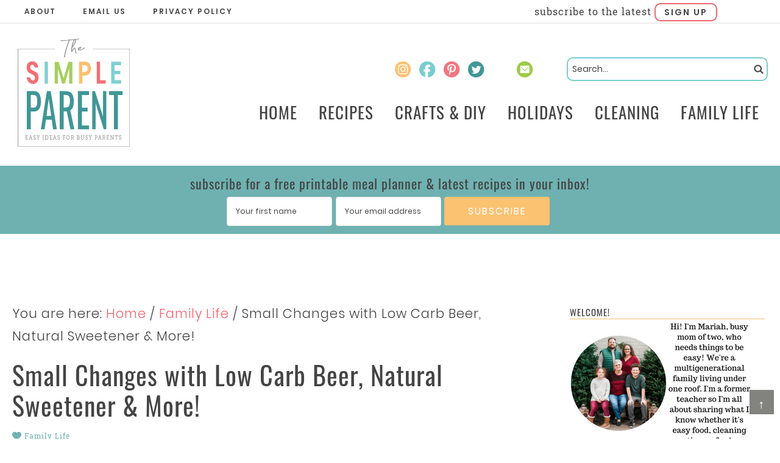

--- FILE ---
content_type: text/html
request_url: https://api.intentiq.com/profiles_engine/ProfilesEngineServlet?at=39&mi=10&dpi=936734067&pt=17&dpn=1&iiqidtype=2&iiqpcid=288f9795-5535-4f12-9c25-0382d0ffe4b6&iiqpciddate=1769036575318&pcid=a67a3063-0489-4d79-96b1-ae88a3e3a5a5&idtype=3&gdpr=0&japs=false&jaesc=0&jafc=0&jaensc=0&jsver=0.33&testGroup=A&source=pbjs&ABTestingConfigurationSource=group&abtg=A&vrref=https%3A%2F%2Fthesimpleparent.com
body_size: 54
content:
{"abPercentage":97,"adt":1,"ct":2,"isOptedOut":false,"data":{"eids":[]},"dbsaved":"false","ls":true,"cttl":86400000,"abTestUuid":"g_53de023e-7177-434d-a461-3c785afc69fa","tc":9,"sid":-958925744}

--- FILE ---
content_type: text/css
request_url: https://ads.adthrive.com/sites/5ad0e92e21520f50ab7d5e8f/ads.min.css
body_size: 66
content:
.adthrive-device-desktop .adthrive-recipe, .adthrive-device-tablet .adthrive-recipe {
float: right !important;
margin: 10px !important;
}

.adthrive-player-close {
top: -10px;
}

--- FILE ---
content_type: text/plain; charset=utf-8
request_url: https://ads.adthrive.com/http-api/cv2
body_size: 5134
content:
{"om":["044e18af-ff58-42cd-aa5c-d8401617847a","04897otm","07oav7ek","08qi6o59","0929nj63","0Io8g4mTQr4","0d8c554d-d7b0-4bb7-93ed-d7e691ddbf12","0iyi1awv","0ka5pd9v","0p298ycs8g7","0p5m22mv","0p7rptpw","0pycs8g7","0sm4lr19","1","10011/5c318b44790eeb5c8b638875dd699ce4","1011_302_56233474","1011_302_56652030","1011_302_56982278","1011_302_56982418","101779_7764-1036209","101779_7764-1036210","1028_8728253","10310289136970_559920874","10868755","10EXMYhNyHU","11142692","11212184","11509227","1185:1610326628","1185:1610326728","11896988","12010080","12010084","12010088","124843_9","124844_22","124848_7","12837805","12850755","12850756","1374w81n","14ykosoj","1610326628","1610326728","1611092","16x7UEIxQu8","17_24766970","17_24767200","17_24767241","1986:381846714","1IWwPyLfI28","1nswb35c","20421090_200_EAAYACogwcoW5vogT5vLuix.rAmo0E1Jidv8mIzVeNWxHoVoBLEyBJLAmwE_","206_501349","206_547869","2132:38844376","2132:45142083","2132:45327624","2132:45327625","2132:45327684","2132:45731686","2132:45868996","2132:45877324","2132:46038648","2132:46091204","2179:578002591586912259","2249:567996566","2249:581439030","2249:600523146","2249:650628575","2249:664731943","2249:683817811","2307:0pycs8g7","2307:1zuc5d3f","2307:28u7c6ez","2307:4gebl586","2307:5nukj5da","2307:5vb39qim","2307:72szjlj3","2307:77gj3an4","2307:794di3me","2307:7fmk89yf","2307:7xb3th35","2307:7xh7duqo","2307:8orkh93v","2307:98xzy0ek","2307:9krcxphu","2307:9nex8xyd","2307:9t6gmxuz","2307:a1t6xdb7","2307:a566o9hb","2307:a7w365s6","2307:cv0h9mrv","2307:dtm79nhf","2307:duxvs448","2307:edkk1gna","2307:eud1td0t","2307:fpbj0p83","2307:fphs0z2t","2307:fqeh4hao","2307:ge4000vb","2307:hn3eanl8","2307:jd035jgw","2307:mne39gsk","2307:o6aixi0z","2307:owpdp17p","2307:qlw2vktr","2307:quk7w53j","2307:s2ahu2ae","2307:tty470r7","2307:ubjltf5y","2307:vk8u5qr9","2319_66419_9046626","23786257","23786440","2409_15064_70_86112923","2409_25495_176_CR52092956","2409_25495_176_CR52178316","2409_25495_176_CR52188001","2409_91366_409_216598","25_53v6aquw","25_8b5u826e","25_cfnass1q","25_op9gtamy","25_oz31jrd0","25_pz8lwofu","25_sgaw7i5o","25_ti0s3bz3","25_yi6qlg3p","262592","262594","2636_1101777_7764-1036199","2636_1101777_7764-1036207","2636_1101777_7764-1036208","2662_200562_8172720","2662_200562_8172724","2715_9888_262594","2715_9888_440665","282569027","28u7c6ez","29414696","29414711","2974:8168520","29_605367473","2mokbgft","308_125203_16","308_125204_12","31809564","31810016","32j56hnc","33145655","34182009","3490:CR52212687","3490:CR52212688","3490:CR52223711","3490:CR52223725","3490:CR52223939","3490:CR52230541","3646_185414_T26335189","3658_136236_fphs0z2t","3658_136236_hn3eanl8","3658_15078_fqeh4hao","3658_15180_lvx7l0us","3658_210546_67swazxr","3658_215376_T26239931","3658_229286_t8b9twm5","3702_139777_24765531","37qyxakf","381513943572","39364467","3LMBEkP-wis","3e5dfd04-2aad-4b89-bcf0-7cae9cfb8544","3p0mnojb","3q49ttf8","3v2n6fcp","3wivd6ib","409_192565","409_216406","409_225987","409_225988","409_226346","409_226352","409_227223","409_227224","409_227226","4114:brstmedia-344","43919974","43919985","43a7ptxe","43jaxpr7","440665","44629254","45327624","45877324","46038615","46038652","46039469","481703827","485027845327","48700649","488692","4941618","4947806","4972640","4XeDJWPR5iQ","4etfwvf1","4fk9nxse","4gebl586","4xmfefkw","4zai8e8t","50479792","51372084","51372397","51372410","51372434","522710","53786587","53v6aquw","5510:6mj57yc0","5510:c7ybzxrr","5510:ouycdkmq","5510:qlw2vktr","5510:quk7w53j","5510:uk9x4xmh","5510:wfxqcwx7","55167461","5563_66529_OAIP.d03f9785127812e0d8d7c2ef72e44c47","55726194","557_409_216366","557_409_228055","557_409_228105","56071098","560_74_18268080","56341213","56632486","5670:8168581","5726594343","579121053608376283","58147757","582mxy0f","58768252","59116562","59818357","59873223","59873230","5989_1799740_703675811","5989_1799740_703680594","5a5vgxhj","5nukj5da","5sfc9ja1","60168597","605367461","605367469","60f5a06w","61210719","6126589193","61310248631_704416801","61900406","619089559","61916211","61932925","62019681","6226505239","6226508011","6226522431","6226530649","62499749","6250_66552_1049525456","627225143","627227759","627309156","627309159","62764941","628015148","628086965","628153053","628222860","628223277","628360579","628360582","628444349","628444433","628444439","628456310","628456391","628622163","628622166","628622169","628622172","628622178","628622241","628622244","628622247","628622250","628683371","628687043","628687157","628687460","628687463","628789927","628803013","628841673","629007394","629009180","629167998","629168001","629168010","629168565","629171196","629171202","629350437","62982626","630137823","630928655","63100589","636401453420","6365_61796_742174851279","6365_61796_784844652399","6365_61796_784880274628","6365_61796_784880275657","6365_61796_784880275912","6365_61796_792723155641","63t6qg56","651637459","654291315","6547_67916_3kmUh6pwvJntuhLwTf9D","6547_67916_57GwwabjszeYXUq9E7mW","6547_67916_6I2I23wIVUDxqAWXYjwo","6547_67916_DTNXhFXu13520pvWREts","6547_67916_Kk6RcbKvKSZYrP0pTH38","6547_67916_YhPQ8Z8XRsLILcz6YAzY","6547_67916_omqh0QvcR6DuWeMjp8nV","6547_67916_zyl6h5VtIV0Sa2kuMaY4","659216891404","663293761","668017635","67swazxr","680575923","680_99480_697084445","683821359302","687541004","690_99485_1610326728","693494591","697084445","697189989","697199614","697525780","697876999","698486411","6a5012f4-d5b1-4344-add4-9d5a8dbde851","6hye09n0","6l5qanx0","6mj57yc0","701082828","703176941","705115233","705115332","705115442","705116521","705127202","705571398","705643597","705966208","719286117792","725307709636","725307849769","7354_138543_85807320","74243_74_18364062","74243_74_18364134","746030352908","7732580","7764-1036203","7764-1036204","7764-1036208","7764-1036210","77gj3an4","77o0iydu","78827816","789207856994","79482214","79482219","794di3me","7969_149355_42602443","7969_149355_45142083","7969_149355_45877324","7a0tg1yi","7cmeqmw8","7f298mk89yf","7fl72cxu","7fmk89yf","7qIE6HPltrY","7qevw67b","7xb3th35","80ec5mhd","8152859","8152878","8152879","8172728","82133854","82133858","82_7764-1036203","82_7764-1036204","82_7764-1036207","82_7764-1036209","82_7764-1036210","86925902","8b5u826e","8d2bwdL_2rg","8gyxi0mz","8o298rkh93v","8orkh93v","9057/0328842c8f1d017570ede5c97267f40d","9057/0da634e56b4dee1eb149a27fcef83898","9057/1ed2e1a3f7522e9d5b4d247b57ab0c7c","9057/211d1f0fa71d1a58cabee51f2180e38f","9057/231dc6cdaab2d0112d8c69cdcbfdf9e9","9057/9ced2f4f99ea397df0e0f394c2806693","9057/b232bee09e318349723e6bde72381ba0","90_12491687","9925w9vu","9krcxphu","9nex8xyd","9t2986gmxuz","9t6gmxuz","9vj21krg","9wmwe528","AggNMJvl67U","Dt9tkFgPbK0","HFN_IsGowZU","J0oHAwAc5lQ","Ki09A85apcs","Ku_uLZnTchg","M2E0EqQEzu0","S9HxLRyt6Ug","SChQFAH8jTE","TUhCCxRjZNc","YM34v0D1p1g","YlnVIl2d84o","_P-zIIc5ugE","a1298t6xdb7","a1t6xdb7","a4nw4c6t","a7w365s6","ah4nv6ui","ajnkkyp6","ascierwp","axw5pt53","b4c30475-1b9a-467d-93ff-bd2fbdffca33","b5h6ex3r","bd5xg6f6","bmvwlypm","bpwmigtk","bu0fzuks","c-Mh5kLIzow","c1298hsjx06","c1hsjx06","c75hp4ji","c7ybzxrr","cbsyo811","ce7bo7ga","cgx63l2w","cr-1oplzoysu9vd","cr-1oplzoysuatj","cr-6ovjht2euatj","cr-6ovjht2eubwe","cr-9cqtzf5wverhwz","cr-aaqt0j8subwj","cr-aav22g1pubwj","cr-aavwye1uubwj","cr-ccr05f8w17uiu","cr-e7uu0e0qx9v","cr-flbd4mx4ubxe","cv0h9mrv","cymho2zs","czt3qxxp","d7ojx13x","d8xpzwgq","dg2WmFvzosE","dpjydwun","dtm79nhf","duxvs448","dwghal43","e2c76his","e9cb9fae-5297-472b-bd13-d316d8bd7ede","ed298kk1gna","edkk1gna","eud1td0t","f2d90eb4-d19e-4a68-8eca-fee1b842ff85","f6e582c4-4d74-46ad-85ba-b1555dc4e336","fdjuanhs","feueU8m1y4Y","fgrpby3o","fk23o2nm","fk29823o2nm","fmuvtuv2","fovbyhjn","fphs0z2t","fq298eh4hao","fqeh4hao","g749lgab","gn3plkq1","gnm8sidp","gpx7xks2","gz4rhFvM7MY","h0cw921b","h0zwvskc","hPuTdMDQS5M","hcs5q0as","hdfbap3h","hf9ak5dg","hffavbt7","hk984ucz","hn3eanl8","hqz7anxg","hueqprai","i8q65k6g","i90isgt0","i9b8es34","ib90d3k7","ij0o9c81","iu5svso2","j39smngx","jci9uj40","jd035jgw","jd298035jgw","jnn8cnz2","jr169syq","k0csqwfi","k6mxdk4o","kecbwzbd","kk5768bd","ksrdc5dk","kz8629zd","ls74a5wb","mev7qd3f","mmr74uc4","mne39gsk","mnzinbrt","mznp7ktv","n3298egwnq7","n3egwnq7","nDEslD5DCrE","np9yfx64","o705c5j6","o7df6lpy","oaa25uh7","oe31iwxh","ofoon6ir","op9gtamy","ouycdkmq","oveppo2h","ow298pdp17p","oz31jrd0","p3lqbugu","pe0gcg4w","pefxr7k2","piwneqqj","pl298th4l1a","plth4l1a","pm9dmfkk","pzgd3hum","q0nt8p8d","q9I-eRux9vU","qM1pWMu_Q2s","qbnLmOq5mpE","qen3mj4l","qfy64iwb","qlw2vktr","quk7w53j","r3co354x","rue4ecys","s2ahu2ae","s4s41bit","s96pzpsy","scpvMntwtuw","sfz2f81x","sgaw7i5o","t2dlmwva","t4zab46q","t5kb9pme","t8b9twm5","t8qogbhp","tfbg3n3b","thto5dki","ti0s3bz3","tlbbqljf","tsf8xzNEHyI","u1jb75sm","u3i8n6ef","ub298jltf5y","uf7vbcrs","ujl9wsn7","uq8t4ki4","uxt19cdi","v31rs2oq","vbivoyo6","vew4by92","vk8u5qr9","vu7blwxt","vu8587rh","w82ynfkl","wFBPTWkXhX8","wfxqcwx7","wt0wmo2s","ww9yxw2a","wzzwxxwa","x0lc61jh","x9fpymrp","xdaezn6y","xe7etvhg","xjq9sbpc","xtk4ndo3","xz9ajlkq","y51tr986","yi6qlg3p","yl0m4qvg","ylz2n35t","z68m148x","zd631qlo","zep75yl2","zpm9ltrh","zu18zf5y","zw6jpag6","7979132","7979135"],"pmp":[],"adomains":["123notices.com","1md.org","about.bugmd.com","acelauncher.com","adameve.com","akusoli.com","allyspin.com","askanexpertonline.com","atomapplications.com","bassbet.com","betsson.gr","biz-zone.co","bizreach.jp","bubbleroom.se","bugmd.com","buydrcleanspray.com","byrna.com","capitaloneshopping.com","clarifion.com","combatironapparel.com","controlcase.com","convertwithwave.com","cotosen.com","countingmypennies.com","cratedb.com","croisieurope.be","cs.money","dallasnews.com","definition.org","derila-ergo.com","dhgate.com","dhs.gov","displate.com","easyprint.app","easyrecipefinder.co","fabpop.net","familynow.club","fla-keys.com","folkaly.com","g123.jp","gameswaka.com","getbugmd.com","getconsumerchoice.com","getcubbie.com","gowavebrowser.co","gowdr.com","gransino.com","grosvenorcasinos.com","guard.io","hero-wars.com","holts.com","instantbuzz.net","itsmanual.com","jackpotcitycasino.com","justanswer.com","justanswer.es","la-date.com","lightinthebox.com","liverrenew.com","local.com","lovehoney.com","lulutox.com","lymphsystemsupport.com","manualsdirectory.org","meccabingo.com","medimops.de","mensdrivingforce.com","millioner.com","miniretornaveis.com","mobiplus.me","myiq.com","national-lottery.co.uk","naturalhealthreports.net","nbliver360.com","nikke-global.com","nordicspirit.co.uk","nuubu.com","onlinemanualspdf.co","original-play.com","outliermodel.com","paperela.com","paradisestays.site","parasiterelief.com","peta.org","photoshelter.com","plannedparenthood.org","playvod-za.com","printeasilyapp.com","printwithwave.com","profitor.com","quicklearnx.com","quickrecipehub.com","rakuten-sec.co.jp","rangeusa.com","refinancegold.com","robocat.com","royalcaribbean.com","saba.com.mx","shift.com","simple.life","spinbara.com","systeme.io","taboola.com","tackenberg.de","temu.com","tenfactorialrocks.com","theoceanac.com","topaipick.com","totaladblock.com","usconcealedcarry.com","vagisil.com","vegashero.com","vegogarden.com","veryfast.io","viewmanuals.com","viewrecipe.net","votervoice.net","vuse.com","wavebrowser.co","wavebrowserpro.com","weareplannedparenthood.org","xiaflex.com","yourchamilia.com"]}

--- FILE ---
content_type: image/svg+xml
request_url: https://thesimpleparent.com/wp-content/themes/thesimpleparent/images/contact.svg
body_size: 46
content:
<?xml version="1.0" encoding="utf-8"?>
<!-- Generator: Adobe Illustrator 23.0.3, SVG Export Plug-In . SVG Version: 6.00 Build 0)  -->
<svg version="1.1" id="Layer_1" xmlns="http://www.w3.org/2000/svg" xmlns:xlink="http://www.w3.org/1999/xlink" x="0px" y="0px"
	 viewBox="0 0 40 40" style="enable-background:new 0 0 40 40;" xml:space="preserve">
<style type="text/css">
	.st0{fill:#9CCB47;}
</style>
<g>
	<path class="st0" d="M20.2,1c10.5-0.1,18.9,8.4,18.9,18.8c0,10.4-8.4,18.9-18.9,18.9S1.4,30.2,1.4,19.8C1.4,9.3,9.8,1,20.2,1z
		 M11.4,11.2c-0.5,0-1,0.2-1.4,0.5c-0.4,0.4-0.5,0.9-0.5,1.3v13.7c0,0.5,0.1,0.9,0.5,1.3c0.4,0.4,0.8,0.6,1.4,0.6c2.9,0,5.9,0,8.8,0
		c3,0,5.9,0,8.9,0c0.5,0,0.9-0.2,1.3-0.6c0.4-0.4,0.5-0.7,0.5-1.3V13c0-0.5-0.1-0.9-0.5-1.3c-0.4-0.4-0.8-0.5-1.3-0.5H11.4z
		 M20.2,23.4c-0.5,0-1-0.3-1.4-0.8l-7.7-8.3c-0.2-0.2-0.3-0.4-0.1-0.6c0.2-0.2,0.5-0.1,0.8,0.2l6.9,6.5c0.4,0.5,0.9,0.7,1.5,0.7
		c0.5,0,1.1-0.2,1.5-0.7l6.9-6.5c0.3-0.3,0.5-0.4,0.8-0.2c0.2,0.2,0.1,0.4-0.1,0.6l-7.7,8.3C21.2,23.1,20.7,23.4,20.2,23.4z"/>
</g>
</svg>


--- FILE ---
content_type: image/svg+xml
request_url: https://thesimpleparent.com/wp-content/themes/thesimpleparent/images/instagram.svg
body_size: 320
content:
<?xml version="1.0" encoding="utf-8"?>
<!-- Generator: Adobe Illustrator 23.0.3, SVG Export Plug-In . SVG Version: 6.00 Build 0)  -->
<svg version="1.1" id="Layer_1" xmlns="http://www.w3.org/2000/svg" xmlns:xlink="http://www.w3.org/1999/xlink" x="0px" y="0px"
	 viewBox="0 0 40 40" style="enable-background:new 0 0 40 40;" xml:space="preserve">
<style type="text/css">
	.st0{fill:#FBC272;}
</style>
<g>
	<path class="st0" d="M20.2,1c10.5-0.1,18.9,8.3,18.9,18.8c0,10.5-8.4,18.9-18.9,18.9S1.4,30.2,1.4,19.8C1.4,9.3,9.8,1,20.2,1z
		 M8.6,22.3c0,0.9,0.1,1.8,0.1,2.6c0.1,1.8,0.8,3.3,2,4.5c1.2,1.2,2.7,1.8,4.5,1.9c0.8,0,1.7,0.1,2.6,0.1h2.6c0.8,0,1.7,0.1,2.6,0
		c0.9,0,1.8,0,2.6-0.1c1.8-0.1,3.3-0.7,4.4-1.9c1.2-1.2,1.9-2.7,2-4.5c0.1-1.7,0.1-3.4,0.1-5.2c0-1.8-0.1-3.5-0.1-5.2
		c0-1.8-0.7-3.3-2-4.5c-1.1-1.2-2.5-1.8-4.4-1.9c-0.9,0-1.8-0.1-2.7-0.1h-5.1c-0.9,0-1.8,0.1-2.6,0.1c-1.8,0.1-3.3,0.7-4.4,1.8
		c-1.2,1.2-1.8,2.6-2,4.4c0,0.8,0,1.7-0.1,2.6c0,0.8,0,1.7,0,2.6S8.6,21.4,8.6,22.3z M10.8,14.6c0.1-1.2,0.5-2.1,1.3-3
		c0.7-0.7,1.8-1.1,3-1.2c0.7,0,1.6,0,2.4,0c0.9,0,1.8,0,2.7,0c0.9,0,1.8,0,2.6,0c0.9,0,1.7,0,2.5,0c1.3,0.1,2.3,0.5,3.1,1.3
		c0.8,0.8,1.2,1.8,1.3,3.1c0.1,1.5,0.1,3.2,0.1,5.1c0,1.8-0.1,3.5-0.1,5.1c0,1.3-0.4,2.2-1.3,3c-0.8,0.8-1.8,1.2-3.1,1.3
		c-0.8,0.1-1.6,0.1-2.5,0.1c-0.8,0-1.7,0-2.6,0c-0.9,0-1.8,0-2.6,0c-0.9,0-1.8,0-2.5-0.1c-1.2-0.1-2.2-0.5-3-1.3
		c-0.9-0.8-1.2-1.9-1.3-3.1c-0.1-1.4-0.2-3.2-0.2-5.1C10.6,17.8,10.7,16.1,10.8,14.6z M16.1,24c1.1,1.2,2.5,1.8,4.2,1.8
		s3-0.6,4.2-1.8c1.1-1.1,1.8-2.6,1.8-4.2c0-1.7-0.7-3.1-1.8-4.3c-1.2-1.2-2.5-1.8-4.2-1.8c-1.6,0-3,0.6-4.2,1.8
		c-1.1,1.1-1.8,2.6-1.8,4.3C14.3,21.4,14.9,22.8,16.1,24z M17.5,17c0.8-0.7,1.7-1.1,2.7-1.1c1,0,2,0.4,2.7,1.1
		c0.7,0.8,1.1,1.7,1.1,2.8c0,1.1-0.4,2-1.1,2.7c-0.8,0.9-1.7,1.2-2.7,1.2c-1,0-2-0.3-2.7-1.2c-0.7-0.7-1.1-1.6-1.1-2.7
		C16.4,18.7,16.8,17.8,17.5,17z M26.2,15.1c1,0,1.4-0.5,1.4-1.4c0-1-0.4-1.4-1.4-1.4c-0.9,0-1.4,0.4-1.4,1.4
		C24.9,14.7,25.3,15.1,26.2,15.1z"/>
</g>
</svg>


--- FILE ---
content_type: text/plain; charset=UTF-8
request_url: https://at.teads.tv/fpc?analytics_tag_id=PUB_17002&tfpvi=&gdpr_consent=&gdpr_status=22&gdpr_reason=220&ccpa_consent=&sv=prebid-v1
body_size: 56
content:
ZmVkMzYyYmYtMmRmNi00M2NjLWIxNDYtMWMxZjAwZTIwM2QzIzAtNQ==